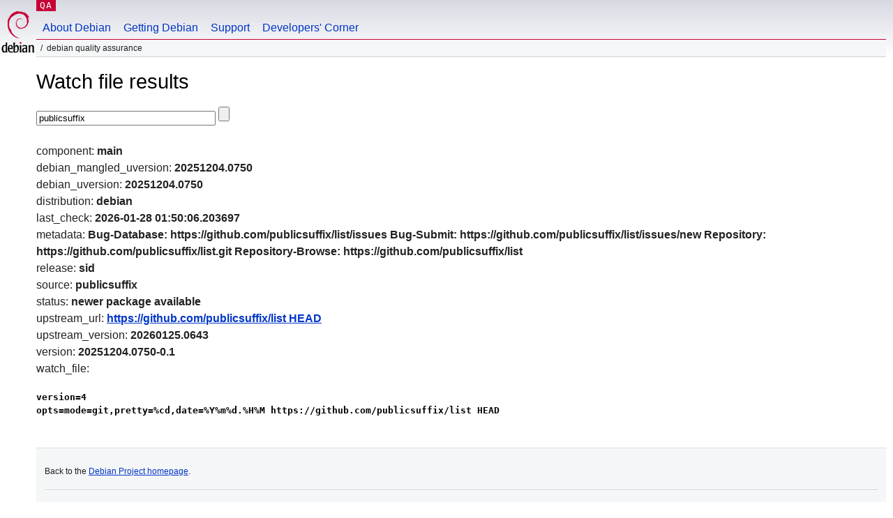

--- FILE ---
content_type: text/html; charset=utf-8
request_url: https://qa.debian.org/cgi-bin/watch?pkg=publicsuffix
body_size: 1334
content:
<!DOCTYPE HTML PUBLIC "-//W3C//DTD HTML 4.0 Transitional//EN">
<html>
<head>
  <meta http-equiv="Content-Type" content="text/html; charset=utf-8">
  <title>Watch -- Debian Quality Assurance</title>
  <link rev="made" href="mailto:debian-qa@lists.debian.org">
  <link rel="shortcut icon" href="/favicon.ico">
  <link type="text/css" rel="stylesheet" href="https://www.debian.org/debian.css">
</head>
<body>
<div id="header">
	<div id="upperheader">
		<div id="logo">
			<a href="https://www.debian.org/" title="Debian Home"><img src="/Pics/openlogo-50.png" alt="Debian" width="50" height="61"></a>
		</div>
		<p class="section"><a href="/">QA</a></p>
	</div>
	<div id="navbar">
		<p class="hidecss"><a href="#inner">Skip Quicknav</a></p>
		<ul>
		   <li><a href="https://www.debian.org/intro/about">About Debian</a></li>
		   <li><a href="https://www.debian.org/distrib/">Getting Debian</a></li>
		   <li><a href="https://www.debian.org/support">Support</a></li>
		   <li><a href="https://www.debian.org/devel/">Developers'&nbsp;Corner</a></li>
		</ul>
	</div>
	<p id="breadcrumbs">Debian Quality Assurance</p>
</div>
<div id="content">
<h1>Watch file results</h1>
<p>
<form name="f1" action="watch" method="GET">
<input type="text" name="pkg" value="publicsuffix" size="30" maxlength="80" />
<input type="submit">
</form>
</p>
component: <b>main</b><br />
debian_mangled_uversion: <b>20251204.0750</b><br />
debian_uversion: <b>20251204.0750</b><br />
distribution: <b>debian</b><br />
last_check: <b>2026-01-28 01:50:06.203697</b><br />
metadata: <b>Bug-Database: https://github.com/publicsuffix/list/issues
Bug-Submit: https://github.com/publicsuffix/list/issues/new
Repository: https://github.com/publicsuffix/list.git
Repository-Browse: https://github.com/publicsuffix/list
</b><br />
release: <b>sid</b><br />
source: <b>publicsuffix</b><br />
status: <b>newer package available</b><br />
upstream_url: <b><a href="https://github.com/publicsuffix/list HEAD">https://github.com/publicsuffix/list HEAD</a></b><br />
upstream_version: <b>20260125.0643</b><br />
version: <b>20251204.0750-0.1</b><br />
watch_file: <b><pre>version=4
opts=mode=git,pretty=%cd,date=%Y%m%d.%H%M https://github.com/publicsuffix/list HEAD
</pre></b><br />

</div>
<div id="footer">
<hr class="hidecss">
<p>Back to the <a href="https://www.debian.org/">Debian Project homepage</a>.</p>
<hr>
<div id="fineprint">
  <p>To report a problem with the QA web site, file a bug on the
  <a href="https://bugs.debian.org/qa.debian.org">qa.debian.org pseudo-package</a>,
  or e-mail <a href="mailto:debian-qa@lists.debian.org">debian-qa@lists.debian.org</a>.
  For other contact information, see the Debian <a href="https://www.debian.org/contact">contact page</a>.</p>
<p>
Made by Christoph Berg.<br>
Rendering took 0.017s.

  <br>
  Copyright &copy; 1997-2015
 <a href="https://www.spi-inc.org/">SPI</a>; See <a href="https://www.debian.org/license" rel="copyright">license terms</a><br>
  Debian is a registered <a href="https://www.debian.org/trademark">trademark</a> of Software in the Public Interest, Inc.
</p>
</div>
</div> <!-- end footer -->
</div>
</body>
</html>
